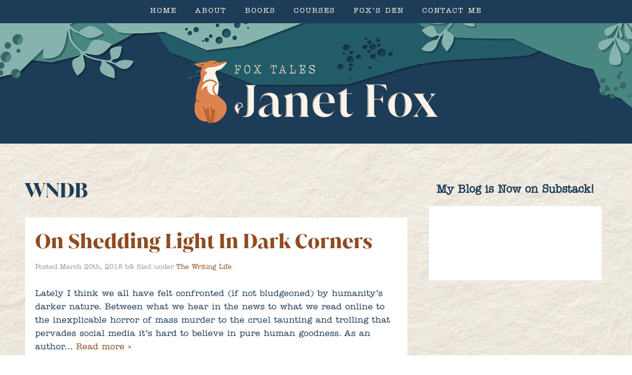

--- FILE ---
content_type: text/html; charset=UTF-8
request_url: https://janetsfox.com/tag/wndb/
body_size: 13120
content:
<!doctype html>

<!--[if lt IE 7]><html lang="en-US" class="no-js lt-ie9 lt-ie8 lt-ie7"> <![endif]-->
<!--[if (IE 7)&!(IEMobile)]><html lang="en-US" class="no-js lt-ie9 lt-ie8"><![endif]-->
<!--[if (IE 8)&!(IEMobile)]><html lang="en-US" class="no-js lt-ie9"><![endif]-->
<!--[if gt IE 8]><!--> <html lang="en-US" class="no-js"><!--<![endif]-->

	<head>
		<meta charset="utf-8">
<meta name="google-site-verification" content="5kYjuvc5nyOBicntxy1yFBHCO8ypZ-NKZBk6jrAjHqo" />
		<!-- Google Chrome Frame for IE -->
		<meta http-equiv="X-UA-Compatible" content="IE=edge,chrome=1">

		<title>WNDB Archives - Janet S Fox</title>

		<!-- mobile meta (hooray!) -->
		<meta name="HandheldFriendly" content="True">
		<meta name="MobileOptimized" content="320">
		<meta name="viewport" content="width=device-width, initial-scale=1.0"/>

		<!-- icons & favicons (for more: http://www.jonathantneal.com/blog/understand-the-favicon/) -->
		<link rel="apple-touch-icon" href="https://janetsfox.com/wp-content/themes/JanetSFox/library/images/apple-icon-touch.png">
		<link rel="icon" href="https://janetsfox.com/wp-content/themes/JanetSFox/favicon.png">
		<!--[if IE]>
			<link rel="shortcut icon" href="https://janetsfox.com/wp-content/themes/JanetSFox/favicon.ico">
		<![endif]-->
		<!-- or, set /favicon.ico for IE10 win -->
		<meta name="msapplication-TileColor" content="#f01d4f">
		<meta name="msapplication-TileImage" content="https://janetsfox.com/wp-content/themes/JanetSFox/library/images/win8-tile-icon.png">

		<link rel="pingback" href="https://janetsfox.com/xmlrpc.php">
		<link rel="preconnect" href="https://cdn.fonts.net">
<link href="https://cdn.fonts.net/kit/850dadb7-8e82-4ea3-ba30-73aa4d56079a/850dadb7-8e82-4ea3-ba30-73aa4d56079a.css" rel="stylesheet" />
		<script src="https://kit.fontawesome.com/b28a777bf8.js" crossorigin="anonymous"></script>
		
		<meta name='robots' content='index, follow, max-image-preview:large, max-snippet:-1, max-video-preview:-1' />

	<!-- This site is optimized with the Yoast SEO plugin v26.6 - https://yoast.com/wordpress/plugins/seo/ -->
	<link rel="canonical" href="https://janetsfox.com/tag/wndb/" />
	<meta property="og:locale" content="en_US" />
	<meta property="og:type" content="article" />
	<meta property="og:title" content="WNDB Archives - Janet S Fox" />
	<meta property="og:url" content="https://janetsfox.com/tag/wndb/" />
	<meta property="og:site_name" content="Janet S Fox" />
	<meta name="twitter:card" content="summary_large_image" />
	<script type="application/ld+json" class="yoast-schema-graph">{"@context":"https://schema.org","@graph":[{"@type":"CollectionPage","@id":"https://janetsfox.com/tag/wndb/","url":"https://janetsfox.com/tag/wndb/","name":"WNDB Archives - Janet S Fox","isPartOf":{"@id":"https://janetsfox.com/#website"},"breadcrumb":{"@id":"https://janetsfox.com/tag/wndb/#breadcrumb"},"inLanguage":"en-US"},{"@type":"BreadcrumbList","@id":"https://janetsfox.com/tag/wndb/#breadcrumb","itemListElement":[{"@type":"ListItem","position":1,"name":"Home","item":"https://janetsfox.com/"},{"@type":"ListItem","position":2,"name":"WNDB"}]},{"@type":"WebSite","@id":"https://janetsfox.com/#website","url":"https://janetsfox.com/","name":"Janet S Fox","description":"Author for young readers","publisher":{"@id":"https://janetsfox.com/#organization"},"potentialAction":[{"@type":"SearchAction","target":{"@type":"EntryPoint","urlTemplate":"https://janetsfox.com/?s={search_term_string}"},"query-input":{"@type":"PropertyValueSpecification","valueRequired":true,"valueName":"search_term_string"}}],"inLanguage":"en-US"},{"@type":"Organization","@id":"https://janetsfox.com/#organization","name":"Janet S Fox","url":"https://janetsfox.com/","logo":{"@type":"ImageObject","inLanguage":"en-US","@id":"https://janetsfox.com/#/schema/logo/image/","url":"https://janetsfox.com/wp-content/uploads/2024/01/janetfox.png","contentUrl":"https://janetsfox.com/wp-content/uploads/2024/01/janetfox.png","width":494,"height":153,"caption":"Janet S Fox"},"image":{"@id":"https://janetsfox.com/#/schema/logo/image/"},"sameAs":["https://www.facebook.com/AuthorJanetFox/","https://www.instagram.com/janetsfox/","https://www.pinterest.com/janetsfox/","https://janetfox.substack.com/","https://bsky.app/profile/janetsfox.bsky.social"]}]}</script>
	<!-- / Yoast SEO plugin. -->


<script type='application/javascript'  id='pys-version-script'>console.log('PixelYourSite Free version 11.1.5.1');</script>
<link rel="alternate" type="application/rss+xml" title="Janet S Fox &raquo; Feed" href="https://janetsfox.com/feed/" />
<link rel="alternate" type="application/rss+xml" title="Janet S Fox &raquo; Comments Feed" href="https://janetsfox.com/comments/feed/" />
<link rel="alternate" type="application/rss+xml" title="Janet S Fox &raquo; WNDB Tag Feed" href="https://janetsfox.com/tag/wndb/feed/" />
<style id='wp-img-auto-sizes-contain-inline-css' type='text/css'>
img:is([sizes=auto i],[sizes^="auto," i]){contain-intrinsic-size:3000px 1500px}
/*# sourceURL=wp-img-auto-sizes-contain-inline-css */
</style>
<style id='wp-emoji-styles-inline-css' type='text/css'>

	img.wp-smiley, img.emoji {
		display: inline !important;
		border: none !important;
		box-shadow: none !important;
		height: 1em !important;
		width: 1em !important;
		margin: 0 0.07em !important;
		vertical-align: -0.1em !important;
		background: none !important;
		padding: 0 !important;
	}
/*# sourceURL=wp-emoji-styles-inline-css */
</style>
<style id='wp-block-library-inline-css' type='text/css'>
:root{--wp-block-synced-color:#7a00df;--wp-block-synced-color--rgb:122,0,223;--wp-bound-block-color:var(--wp-block-synced-color);--wp-editor-canvas-background:#ddd;--wp-admin-theme-color:#007cba;--wp-admin-theme-color--rgb:0,124,186;--wp-admin-theme-color-darker-10:#006ba1;--wp-admin-theme-color-darker-10--rgb:0,107,160.5;--wp-admin-theme-color-darker-20:#005a87;--wp-admin-theme-color-darker-20--rgb:0,90,135;--wp-admin-border-width-focus:2px}@media (min-resolution:192dpi){:root{--wp-admin-border-width-focus:1.5px}}.wp-element-button{cursor:pointer}:root .has-very-light-gray-background-color{background-color:#eee}:root .has-very-dark-gray-background-color{background-color:#313131}:root .has-very-light-gray-color{color:#eee}:root .has-very-dark-gray-color{color:#313131}:root .has-vivid-green-cyan-to-vivid-cyan-blue-gradient-background{background:linear-gradient(135deg,#00d084,#0693e3)}:root .has-purple-crush-gradient-background{background:linear-gradient(135deg,#34e2e4,#4721fb 50%,#ab1dfe)}:root .has-hazy-dawn-gradient-background{background:linear-gradient(135deg,#faaca8,#dad0ec)}:root .has-subdued-olive-gradient-background{background:linear-gradient(135deg,#fafae1,#67a671)}:root .has-atomic-cream-gradient-background{background:linear-gradient(135deg,#fdd79a,#004a59)}:root .has-nightshade-gradient-background{background:linear-gradient(135deg,#330968,#31cdcf)}:root .has-midnight-gradient-background{background:linear-gradient(135deg,#020381,#2874fc)}:root{--wp--preset--font-size--normal:16px;--wp--preset--font-size--huge:42px}.has-regular-font-size{font-size:1em}.has-larger-font-size{font-size:2.625em}.has-normal-font-size{font-size:var(--wp--preset--font-size--normal)}.has-huge-font-size{font-size:var(--wp--preset--font-size--huge)}.has-text-align-center{text-align:center}.has-text-align-left{text-align:left}.has-text-align-right{text-align:right}.has-fit-text{white-space:nowrap!important}#end-resizable-editor-section{display:none}.aligncenter{clear:both}.items-justified-left{justify-content:flex-start}.items-justified-center{justify-content:center}.items-justified-right{justify-content:flex-end}.items-justified-space-between{justify-content:space-between}.screen-reader-text{border:0;clip-path:inset(50%);height:1px;margin:-1px;overflow:hidden;padding:0;position:absolute;width:1px;word-wrap:normal!important}.screen-reader-text:focus{background-color:#ddd;clip-path:none;color:#444;display:block;font-size:1em;height:auto;left:5px;line-height:normal;padding:15px 23px 14px;text-decoration:none;top:5px;width:auto;z-index:100000}html :where(.has-border-color){border-style:solid}html :where([style*=border-top-color]){border-top-style:solid}html :where([style*=border-right-color]){border-right-style:solid}html :where([style*=border-bottom-color]){border-bottom-style:solid}html :where([style*=border-left-color]){border-left-style:solid}html :where([style*=border-width]){border-style:solid}html :where([style*=border-top-width]){border-top-style:solid}html :where([style*=border-right-width]){border-right-style:solid}html :where([style*=border-bottom-width]){border-bottom-style:solid}html :where([style*=border-left-width]){border-left-style:solid}html :where(img[class*=wp-image-]){height:auto;max-width:100%}:where(figure){margin:0 0 1em}html :where(.is-position-sticky){--wp-admin--admin-bar--position-offset:var(--wp-admin--admin-bar--height,0px)}@media screen and (max-width:600px){html :where(.is-position-sticky){--wp-admin--admin-bar--position-offset:0px}}

/*# sourceURL=wp-block-library-inline-css */
</style><style id='global-styles-inline-css' type='text/css'>
:root{--wp--preset--aspect-ratio--square: 1;--wp--preset--aspect-ratio--4-3: 4/3;--wp--preset--aspect-ratio--3-4: 3/4;--wp--preset--aspect-ratio--3-2: 3/2;--wp--preset--aspect-ratio--2-3: 2/3;--wp--preset--aspect-ratio--16-9: 16/9;--wp--preset--aspect-ratio--9-16: 9/16;--wp--preset--color--black: #000000;--wp--preset--color--cyan-bluish-gray: #abb8c3;--wp--preset--color--white: #ffffff;--wp--preset--color--pale-pink: #f78da7;--wp--preset--color--vivid-red: #cf2e2e;--wp--preset--color--luminous-vivid-orange: #ff6900;--wp--preset--color--luminous-vivid-amber: #fcb900;--wp--preset--color--light-green-cyan: #7bdcb5;--wp--preset--color--vivid-green-cyan: #00d084;--wp--preset--color--pale-cyan-blue: #8ed1fc;--wp--preset--color--vivid-cyan-blue: #0693e3;--wp--preset--color--vivid-purple: #9b51e0;--wp--preset--gradient--vivid-cyan-blue-to-vivid-purple: linear-gradient(135deg,rgb(6,147,227) 0%,rgb(155,81,224) 100%);--wp--preset--gradient--light-green-cyan-to-vivid-green-cyan: linear-gradient(135deg,rgb(122,220,180) 0%,rgb(0,208,130) 100%);--wp--preset--gradient--luminous-vivid-amber-to-luminous-vivid-orange: linear-gradient(135deg,rgb(252,185,0) 0%,rgb(255,105,0) 100%);--wp--preset--gradient--luminous-vivid-orange-to-vivid-red: linear-gradient(135deg,rgb(255,105,0) 0%,rgb(207,46,46) 100%);--wp--preset--gradient--very-light-gray-to-cyan-bluish-gray: linear-gradient(135deg,rgb(238,238,238) 0%,rgb(169,184,195) 100%);--wp--preset--gradient--cool-to-warm-spectrum: linear-gradient(135deg,rgb(74,234,220) 0%,rgb(151,120,209) 20%,rgb(207,42,186) 40%,rgb(238,44,130) 60%,rgb(251,105,98) 80%,rgb(254,248,76) 100%);--wp--preset--gradient--blush-light-purple: linear-gradient(135deg,rgb(255,206,236) 0%,rgb(152,150,240) 100%);--wp--preset--gradient--blush-bordeaux: linear-gradient(135deg,rgb(254,205,165) 0%,rgb(254,45,45) 50%,rgb(107,0,62) 100%);--wp--preset--gradient--luminous-dusk: linear-gradient(135deg,rgb(255,203,112) 0%,rgb(199,81,192) 50%,rgb(65,88,208) 100%);--wp--preset--gradient--pale-ocean: linear-gradient(135deg,rgb(255,245,203) 0%,rgb(182,227,212) 50%,rgb(51,167,181) 100%);--wp--preset--gradient--electric-grass: linear-gradient(135deg,rgb(202,248,128) 0%,rgb(113,206,126) 100%);--wp--preset--gradient--midnight: linear-gradient(135deg,rgb(2,3,129) 0%,rgb(40,116,252) 100%);--wp--preset--font-size--small: 13px;--wp--preset--font-size--medium: 20px;--wp--preset--font-size--large: 36px;--wp--preset--font-size--x-large: 42px;--wp--preset--spacing--20: 0.44rem;--wp--preset--spacing--30: 0.67rem;--wp--preset--spacing--40: 1rem;--wp--preset--spacing--50: 1.5rem;--wp--preset--spacing--60: 2.25rem;--wp--preset--spacing--70: 3.38rem;--wp--preset--spacing--80: 5.06rem;--wp--preset--shadow--natural: 6px 6px 9px rgba(0, 0, 0, 0.2);--wp--preset--shadow--deep: 12px 12px 50px rgba(0, 0, 0, 0.4);--wp--preset--shadow--sharp: 6px 6px 0px rgba(0, 0, 0, 0.2);--wp--preset--shadow--outlined: 6px 6px 0px -3px rgb(255, 255, 255), 6px 6px rgb(0, 0, 0);--wp--preset--shadow--crisp: 6px 6px 0px rgb(0, 0, 0);}:where(.is-layout-flex){gap: 0.5em;}:where(.is-layout-grid){gap: 0.5em;}body .is-layout-flex{display: flex;}.is-layout-flex{flex-wrap: wrap;align-items: center;}.is-layout-flex > :is(*, div){margin: 0;}body .is-layout-grid{display: grid;}.is-layout-grid > :is(*, div){margin: 0;}:where(.wp-block-columns.is-layout-flex){gap: 2em;}:where(.wp-block-columns.is-layout-grid){gap: 2em;}:where(.wp-block-post-template.is-layout-flex){gap: 1.25em;}:where(.wp-block-post-template.is-layout-grid){gap: 1.25em;}.has-black-color{color: var(--wp--preset--color--black) !important;}.has-cyan-bluish-gray-color{color: var(--wp--preset--color--cyan-bluish-gray) !important;}.has-white-color{color: var(--wp--preset--color--white) !important;}.has-pale-pink-color{color: var(--wp--preset--color--pale-pink) !important;}.has-vivid-red-color{color: var(--wp--preset--color--vivid-red) !important;}.has-luminous-vivid-orange-color{color: var(--wp--preset--color--luminous-vivid-orange) !important;}.has-luminous-vivid-amber-color{color: var(--wp--preset--color--luminous-vivid-amber) !important;}.has-light-green-cyan-color{color: var(--wp--preset--color--light-green-cyan) !important;}.has-vivid-green-cyan-color{color: var(--wp--preset--color--vivid-green-cyan) !important;}.has-pale-cyan-blue-color{color: var(--wp--preset--color--pale-cyan-blue) !important;}.has-vivid-cyan-blue-color{color: var(--wp--preset--color--vivid-cyan-blue) !important;}.has-vivid-purple-color{color: var(--wp--preset--color--vivid-purple) !important;}.has-black-background-color{background-color: var(--wp--preset--color--black) !important;}.has-cyan-bluish-gray-background-color{background-color: var(--wp--preset--color--cyan-bluish-gray) !important;}.has-white-background-color{background-color: var(--wp--preset--color--white) !important;}.has-pale-pink-background-color{background-color: var(--wp--preset--color--pale-pink) !important;}.has-vivid-red-background-color{background-color: var(--wp--preset--color--vivid-red) !important;}.has-luminous-vivid-orange-background-color{background-color: var(--wp--preset--color--luminous-vivid-orange) !important;}.has-luminous-vivid-amber-background-color{background-color: var(--wp--preset--color--luminous-vivid-amber) !important;}.has-light-green-cyan-background-color{background-color: var(--wp--preset--color--light-green-cyan) !important;}.has-vivid-green-cyan-background-color{background-color: var(--wp--preset--color--vivid-green-cyan) !important;}.has-pale-cyan-blue-background-color{background-color: var(--wp--preset--color--pale-cyan-blue) !important;}.has-vivid-cyan-blue-background-color{background-color: var(--wp--preset--color--vivid-cyan-blue) !important;}.has-vivid-purple-background-color{background-color: var(--wp--preset--color--vivid-purple) !important;}.has-black-border-color{border-color: var(--wp--preset--color--black) !important;}.has-cyan-bluish-gray-border-color{border-color: var(--wp--preset--color--cyan-bluish-gray) !important;}.has-white-border-color{border-color: var(--wp--preset--color--white) !important;}.has-pale-pink-border-color{border-color: var(--wp--preset--color--pale-pink) !important;}.has-vivid-red-border-color{border-color: var(--wp--preset--color--vivid-red) !important;}.has-luminous-vivid-orange-border-color{border-color: var(--wp--preset--color--luminous-vivid-orange) !important;}.has-luminous-vivid-amber-border-color{border-color: var(--wp--preset--color--luminous-vivid-amber) !important;}.has-light-green-cyan-border-color{border-color: var(--wp--preset--color--light-green-cyan) !important;}.has-vivid-green-cyan-border-color{border-color: var(--wp--preset--color--vivid-green-cyan) !important;}.has-pale-cyan-blue-border-color{border-color: var(--wp--preset--color--pale-cyan-blue) !important;}.has-vivid-cyan-blue-border-color{border-color: var(--wp--preset--color--vivid-cyan-blue) !important;}.has-vivid-purple-border-color{border-color: var(--wp--preset--color--vivid-purple) !important;}.has-vivid-cyan-blue-to-vivid-purple-gradient-background{background: var(--wp--preset--gradient--vivid-cyan-blue-to-vivid-purple) !important;}.has-light-green-cyan-to-vivid-green-cyan-gradient-background{background: var(--wp--preset--gradient--light-green-cyan-to-vivid-green-cyan) !important;}.has-luminous-vivid-amber-to-luminous-vivid-orange-gradient-background{background: var(--wp--preset--gradient--luminous-vivid-amber-to-luminous-vivid-orange) !important;}.has-luminous-vivid-orange-to-vivid-red-gradient-background{background: var(--wp--preset--gradient--luminous-vivid-orange-to-vivid-red) !important;}.has-very-light-gray-to-cyan-bluish-gray-gradient-background{background: var(--wp--preset--gradient--very-light-gray-to-cyan-bluish-gray) !important;}.has-cool-to-warm-spectrum-gradient-background{background: var(--wp--preset--gradient--cool-to-warm-spectrum) !important;}.has-blush-light-purple-gradient-background{background: var(--wp--preset--gradient--blush-light-purple) !important;}.has-blush-bordeaux-gradient-background{background: var(--wp--preset--gradient--blush-bordeaux) !important;}.has-luminous-dusk-gradient-background{background: var(--wp--preset--gradient--luminous-dusk) !important;}.has-pale-ocean-gradient-background{background: var(--wp--preset--gradient--pale-ocean) !important;}.has-electric-grass-gradient-background{background: var(--wp--preset--gradient--electric-grass) !important;}.has-midnight-gradient-background{background: var(--wp--preset--gradient--midnight) !important;}.has-small-font-size{font-size: var(--wp--preset--font-size--small) !important;}.has-medium-font-size{font-size: var(--wp--preset--font-size--medium) !important;}.has-large-font-size{font-size: var(--wp--preset--font-size--large) !important;}.has-x-large-font-size{font-size: var(--wp--preset--font-size--x-large) !important;}
/*# sourceURL=global-styles-inline-css */
</style>

<style id='classic-theme-styles-inline-css' type='text/css'>
/*! This file is auto-generated */
.wp-block-button__link{color:#fff;background-color:#32373c;border-radius:9999px;box-shadow:none;text-decoration:none;padding:calc(.667em + 2px) calc(1.333em + 2px);font-size:1.125em}.wp-block-file__button{background:#32373c;color:#fff;text-decoration:none}
/*# sourceURL=/wp-includes/css/classic-themes.min.css */
</style>
<link rel='stylesheet' id='foobox-min-css' href='https://janetsfox.com/wp-content/plugins/foobox-image-lightbox-premium/pro/css/foobox.min.css' type='text/css' media='all' />
<link rel='stylesheet' id='new-royalslider-core-css-css' href='https://janetsfox.com/wp-content/plugins/new-royalslider/lib/royalslider/royalslider.css' type='text/css' media='all' />
<link rel='stylesheet' id='rsDefault-css-css' href='https://janetsfox.com/wp-content/plugins/new-royalslider/lib/royalslider/skins/default/rs-default.css' type='text/css' media='all' />
<link rel='stylesheet' id='forget-about-shortcode-buttons-css' href='https://janetsfox.com/wp-content/plugins/forget-about-shortcode-buttons/public/css/button-styles.css' type='text/css' media='all' />
<link rel='stylesheet' id='shiftnav-css' href='https://janetsfox.com/wp-content/plugins/shiftnav-pro/pro/assets/css/shiftnav.min.css' type='text/css' media='all' />
<link rel='stylesheet' id='foobox-fotomoto-css' href='https://janetsfox.com/wp-content/plugins/foobox-image-lightbox-premium/pro/css/foobox-fotomoto.css' type='text/css' media='all' />
<link rel='stylesheet' id='shiftnav-font-awesome-css' href='https://janetsfox.com/wp-content/plugins/shiftnav-pro/assets/css/fontawesome/css/font-awesome.min.css' type='text/css' media='all' />
<link rel='stylesheet' id='shiftnav-standard-dark-css' href='https://janetsfox.com/wp-content/plugins/shiftnav-pro/assets/css/skins/standard-dark.css' type='text/css' media='all' />
<link rel='stylesheet' id='bones-stylesheet-css' href='https://janetsfox.com/wp-content/themes/JanetSFox/library/css/style.css' type='text/css' media='all' />
<script type="text/javascript" src="https://janetsfox.com/wp-includes/js/jquery/jquery.min.js" id="jquery-core-js"></script>
<script type="text/javascript" src="https://janetsfox.com/wp-includes/js/jquery/jquery-migrate.min.js" id="jquery-migrate-js"></script>
<script type="text/javascript" src="https://janetsfox.com/wp-content/plugins/pixelyoursite/dist/scripts/jquery.bind-first-0.2.3.min.js" id="jquery-bind-first-js"></script>
<script type="text/javascript" src="https://janetsfox.com/wp-content/plugins/pixelyoursite/dist/scripts/js.cookie-2.1.3.min.js" id="js-cookie-pys-js"></script>
<script type="text/javascript" src="https://janetsfox.com/wp-content/plugins/pixelyoursite/dist/scripts/tld.min.js" id="js-tld-js"></script>
<script type="text/javascript" id="pys-js-extra">
/* <![CDATA[ */
var pysOptions = {"staticEvents":[],"dynamicEvents":[],"triggerEvents":[],"triggerEventTypes":[],"debug":"","siteUrl":"https://janetsfox.com","ajaxUrl":"https://janetsfox.com/wp-admin/admin-ajax.php","ajax_event":"65c0ce7680","enable_remove_download_url_param":"1","cookie_duration":"7","last_visit_duration":"60","enable_success_send_form":"","ajaxForServerEvent":"1","ajaxForServerStaticEvent":"1","useSendBeacon":"1","send_external_id":"1","external_id_expire":"180","track_cookie_for_subdomains":"1","google_consent_mode":"1","gdpr":{"ajax_enabled":false,"all_disabled_by_api":false,"facebook_disabled_by_api":false,"analytics_disabled_by_api":false,"google_ads_disabled_by_api":false,"pinterest_disabled_by_api":false,"bing_disabled_by_api":false,"reddit_disabled_by_api":false,"externalID_disabled_by_api":false,"facebook_prior_consent_enabled":true,"analytics_prior_consent_enabled":true,"google_ads_prior_consent_enabled":null,"pinterest_prior_consent_enabled":true,"bing_prior_consent_enabled":true,"cookiebot_integration_enabled":false,"cookiebot_facebook_consent_category":"marketing","cookiebot_analytics_consent_category":"statistics","cookiebot_tiktok_consent_category":"marketing","cookiebot_google_ads_consent_category":"marketing","cookiebot_pinterest_consent_category":"marketing","cookiebot_bing_consent_category":"marketing","consent_magic_integration_enabled":false,"real_cookie_banner_integration_enabled":false,"cookie_notice_integration_enabled":false,"cookie_law_info_integration_enabled":false,"analytics_storage":{"enabled":true,"value":"granted","filter":false},"ad_storage":{"enabled":true,"value":"granted","filter":false},"ad_user_data":{"enabled":true,"value":"granted","filter":false},"ad_personalization":{"enabled":true,"value":"granted","filter":false}},"cookie":{"disabled_all_cookie":false,"disabled_start_session_cookie":false,"disabled_advanced_form_data_cookie":false,"disabled_landing_page_cookie":false,"disabled_first_visit_cookie":false,"disabled_trafficsource_cookie":false,"disabled_utmTerms_cookie":false,"disabled_utmId_cookie":false},"tracking_analytics":{"TrafficSource":"direct","TrafficLanding":"undefined","TrafficUtms":[],"TrafficUtmsId":[]},"GATags":{"ga_datalayer_type":"default","ga_datalayer_name":"dataLayerPYS"},"woo":{"enabled":false},"edd":{"enabled":false},"cache_bypass":"1768820271"};
//# sourceURL=pys-js-extra
/* ]]> */
</script>
<script type="text/javascript" src="https://janetsfox.com/wp-content/plugins/pixelyoursite/dist/scripts/public.js" id="pys-js"></script>
<script type="text/javascript" id="foobox-min-js-before">
/* <![CDATA[ */
/* Run FooBox (v2.7.35) */
var FOOBOX = window.FOOBOX = {
	ready: false,
	disableOthers: false,
	customOptions: {  },
	o: {style: "fbx-metro", wordpress: { enabled: true }, rel: 'foobox', pan: { enabled: true, showOverview: true, position: "fbx-top-right" }, deeplinking : { enabled: true, prefix: "foobox" }, hideScrollbars:false, closeOnOverlayClick:false, showCount:false, images: {  showCaptions:false }, excludes:'.fbx-link,.nofoobox,.nolightbox,a[href*="pinterest.com/pin/create/button/"]', affiliate : { enabled: false }, slideshow: { enabled:false }, social: {"enabled":false}},
	selectors: [
		".foobox, [target=\"foobox\"]", ".post", "body"
	],
	pre: function( $ ){
		// Custom JavaScript (Pre)
		
	},
	post: function( $ ){
		// Custom JavaScript (Post)
		

				/* FooBox Fotomoto code */
				if (!FOOBOX.fotomoto){
					FOOBOX.fotomoto = {
						beforeLoad: function(e){
							e.fb.modal.find('.FotomotoToolbarClass').remove();
						},
						afterLoad: function(e){
							var item = e.fb.item,
								container = e.fb.modal.find('.fbx-item-current');
							if (window.FOOBOX_FOTOMOTO){
								FOOBOX_FOTOMOTO.show(item, container);
							}
						},
						init: function(){
							jQuery('.fbx-instance').off('foobox.beforeLoad', FOOBOX.fotomoto.beforeLoad)
								.on('foobox.beforeLoad', FOOBOX.fotomoto.beforeLoad);

							jQuery('.fbx-instance').off('foobox.afterLoad', FOOBOX.fotomoto.afterLoad)
								.on('foobox.afterLoad', FOOBOX.fotomoto.afterLoad);
						}
					}
				}
				FOOBOX.fotomoto.init();
			
		// Custom Captions Code
		
	},
	custom: function( $ ){
		// Custom Extra JS
		
	}
};
//# sourceURL=foobox-min-js-before
/* ]]> */
</script>
<script type="text/javascript" src="https://janetsfox.com/wp-content/plugins/foobox-image-lightbox-premium/pro/js/foobox.min.js" id="foobox-min-js"></script>
<script type="text/javascript" src="https://janetsfox.com/wp-content/plugins/foobox-image-lightbox-premium/pro/js/foobox-fotomoto.js" id="foobox-fotomoto-js"></script>
<script type="text/javascript" src="https://janetsfox.com/wp-content/themes/JanetSFox/library/js/libs/modernizr.custom.min.js" id="bones-modernizr-js"></script>
<link rel="https://api.w.org/" href="https://janetsfox.com/wp-json/" /><link rel="alternate" title="JSON" type="application/json" href="https://janetsfox.com/wp-json/wp/v2/tags/200" /><meta name="facebook-domain-verification" content="b8gw1e3ai6655raf50ywwsqfug5qim" />
<!-- Deadline Funnel --><script type="text/javascript" data-cfasync="false">function SendUrlToDeadlineFunnel(e){var r,t,c,a,h,n,o,A,i = "ABCDEFGHIJKLMNOPQRSTUVWXYZabcdefghijklmnopqrstuvwxyz0123456789+/=",d=0,l=0,s="",u=[];if(!e)return e;do r=e.charCodeAt(d++),t=e.charCodeAt(d++),c=e.charCodeAt(d++),A=r<<16|t<<8|c,a=A>>18&63,h=A>>12&63,n=A>>6&63,o=63&A,u[l++]=i.charAt(a)+i.charAt(h)+i.charAt(n)+i.charAt(o);while(d<e.length);s=u.join("");var C=e.length%3;var decoded = (C?s.slice(0,C-3):s)+"===".slice(C||3);decoded = decoded.replace("+", "-");decoded = decoded.replace("/", "_");return decoded;} var dfUrl = SendUrlToDeadlineFunnel(location.href); var dfParentUrlValue;try {dfParentUrlValue = window.parent.location.href;} catch(err) {if(err.name === "SecurityError") {dfParentUrlValue = document.referrer;}}var dfParentUrl = (parent !== window) ? ("/" + SendUrlToDeadlineFunnel(dfParentUrlValue)) : "";(function() {var s = document.createElement("script");s.type = "text/javascript";s.async = true;s.setAttribute("data-scriptid", "dfunifiedcode");s.src ="https://a.deadlinefunnel.com/unified/reactunified.bundle.js?userIdHash=eyJpdiI6IjVZVm5aMGJBMytiak52cXJDNEVocUE9PSIsInZhbHVlIjoiWVFKcUVRRXk1dS9JRWNsUk9ucGpvdz09IiwibWFjIjoiYjhmMWM2YmI2ZTM4OGRlNjQyZTNlODJhODIwNWI0MjQ5ZTc2MTI1YTYyNzcwZDQxYmQzNDU4ODc1OThmOTUxNyJ9&pageFromUrl="+dfUrl+"&parentPageFromUrl="+dfParentUrl;var s2 = document.getElementsByTagName("script")[0];s2.parentNode.insertBefore(s, s2);})();</script><!-- End Deadline Funnel -->
<meta name="facebook-domain-verification" content="b8gw1e3ai6655raf50ywwsqfug5qim" />
	<!-- ShiftNav CSS
	================================================================ -->
	<style type="text/css" id="shiftnav-dynamic-css">

	@media only screen and (min-width:767px){ #shiftnav-toggle-main, .shiftnav-toggle-mobile{ display:none; } .shiftnav-wrap { padding-top:0 !important; } }
	@media only screen and (max-width:766px){ .nav{ display:none !important; } }

/** ShiftNav Custom Menu Styles (Customizer) **/
/* togglebar */
#shiftnav-toggle-main { background:#1d3c57; color:#faf3e8; font-size:18px !important; }
/* shiftnav-main */
.shiftnav.shiftnav-shiftnav-main { background:#1d3c57; color:#faf3e8; }
.shiftnav.shiftnav-shiftnav-main ul.shiftnav-menu li.menu-item > .shiftnav-target { background:#1d3c57; font-size:20px; text-shadow:none; }
.shiftnav.shiftnav-shiftnav-main ul.shiftnav-menu li.menu-item.shiftnav-active > .shiftnav-target, .shiftnav.shiftnav-shiftnav-main ul.shiftnav-menu li.menu-item.shiftnav-in-transition > .shiftnav-target, .shiftnav.shiftnav-shiftnav-main ul.shiftnav-menu.shiftnav-active-on-hover li.menu-item > .shiftnav-target:hover, .shiftnav.shiftnav-shiftnav-main ul.shiftnav-menu.shiftnav-active-highlight li.menu-item > .shiftnav-target:active { background:#41817e; }
.shiftnav.shiftnav-shiftnav-main ul.shiftnav-menu li.menu-item.current-menu-item > .shiftnav-target, .shiftnav.shiftnav-shiftnav-main ul.shiftnav-menu li.menu-item ul.sub-menu .current-menu-item > .shiftnav-target, .shiftnav.shiftnav-shiftnav-main ul.shiftnav-menu > li.shiftnav-sub-accordion.current-menu-ancestor > .shiftnav-target, .shiftnav.shiftnav-shiftnav-main ul.shiftnav-menu > li.shiftnav-sub-shift.current-menu-ancestor > .shiftnav-target { background:#225c69; }
.shiftnav.shiftnav-shiftnav-main ul.shiftnav-menu li.menu-item > .shiftnav-target, .shiftnav.shiftnav-shiftnav-main ul.shiftnav-menu li.menu-item > .shiftnav-submenu-activation { border:none; }
.shiftnav.shiftnav-shiftnav-main ul.shiftnav-menu ul.sub-menu li.menu-item > .shiftnav-target { font-size:17px; }

/* Status: Loaded from Transient */

	</style>
	<!-- end ShiftNav CSS -->

	
<!-- Meta Pixel Code -->
<script type='text/javascript'>
!function(f,b,e,v,n,t,s){if(f.fbq)return;n=f.fbq=function(){n.callMethod?
n.callMethod.apply(n,arguments):n.queue.push(arguments)};if(!f._fbq)f._fbq=n;
n.push=n;n.loaded=!0;n.version='2.0';n.queue=[];t=b.createElement(e);t.async=!0;
t.src=v;s=b.getElementsByTagName(e)[0];s.parentNode.insertBefore(t,s)}(window,
document,'script','https://connect.facebook.net/en_US/fbevents.js');
</script>
<!-- End Meta Pixel Code -->
<script type='text/javascript'>var url = window.location.origin + '?ob=open-bridge';
            fbq('set', 'openbridge', '836332080311295', url);
fbq('init', '836332080311295', {}, {
    "agent": "wordpress-6.9-4.1.5"
})</script><script type='text/javascript'>
    fbq('track', 'PageView', []);
  </script><script type='application/javascript' id='pys-config-warning-script'>console.warn('PixelYourSite: no pixel configured.');</script>
<style type="text/css">

</style>		<style type="text/css" id="wp-custom-css">
			.rsDefault, .rsDefault .rsOverflow, .rsDefault .rsSlide, .rsDefault .rsVideoFrameHolder, .rsDefault .rsThumbs {
    background: transparent!important;
}
.rsContent {
    font-weight: normal;
    font-size: 25px;
    line-height: 35px;
    color: #FAF3E8;
    text-align: Center;
}
.rsContent .attribution {
    font-weight: normal;
    font-size: 17px;
    margin-top: 14px;
}
.rsDefault .rsBullets {background:transparent}
.rsOverflow {margin-bottom:20px}

.slide-title {
	font-size: 15px;
    text-transform: uppercase;
    letter-spacing: 2px;
	margin-top:5px
}
#content .fasc-button {
	background-color: #87b3ae!important;
}
#content .fasc-button:hover {
	background-color: #1d3c57!important;
}
.cream.narrow {max-width: 800px;
    width: 100%;
    margin: 0 auto;}
.cream.narrow a {color:#FAF3E8; border-bottom:1px dotted #FAF3E8}
.cream.narrow a:hover {border-bottom:1px solid #FAF3E8}
.supascribe-feed-widget {
	background-color: transparent!important;color:#FAF3E8!important}
.supascribe-feed-widget .sfw-title {
    color: #FAF3E8!important;
}		</style>
		
	</head>

	<body class="archive tag tag-wndb tag-200 wp-theme-JanetSFox">
								<nav role="navigation">
						<ul id="menu-primary" class="nav top-nav clearfix"><li id="menu-item-5939" class="menu-item menu-item-type-post_type menu-item-object-page menu-item-home menu-item-5939"><a href="https://janetsfox.com/" data-wpel-link="internal">Home</a></li>
<li id="menu-item-2854" class="menu-item menu-item-type-post_type menu-item-object-page menu-item-2854"><a href="https://janetsfox.com/about-me/" data-wpel-link="internal">About</a></li>
<li id="menu-item-2855" class="menu-item menu-item-type-post_type menu-item-object-page menu-item-has-children menu-item-2855"><a href="https://janetsfox.com/books/" data-wpel-link="internal">Books</a>
<ul class="sub-menu">
	<li id="menu-item-6810" class="menu-item menu-item-type-post_type menu-item-object-page menu-item-6810"><a href="https://janetsfox.com/books/the-real-rosalind-the-truth-about-rosalind-franklins-dna-discovery-and-how-it-was-erased/" data-wpel-link="internal">The Real Rosalind</a></li>
	<li id="menu-item-5582" class="menu-item menu-item-type-post_type menu-item-object-page menu-item-5582"><a href="https://janetsfox.com/books/wintergarden/" data-wpel-link="internal">Wintergarden: Picture Book</a></li>
	<li id="menu-item-2865" class="menu-item menu-item-type-post_type menu-item-object-page menu-item-2865"><a href="https://janetsfox.com/books/volcano-dreams/" data-wpel-link="internal">Volcano Dreams: A Story of Yellowstone: Picture Book</a></li>
	<li id="menu-item-6460" class="menu-item menu-item-type-post_type menu-item-object-page menu-item-6460"><a href="https://janetsfox.com/books/mystery-of-mystic-mountain/" data-wpel-link="internal">The Mystery of Mystic Mountain: Middle Grade Novel</a></li>
	<li id="menu-item-6461" class="menu-item menu-item-type-post_type menu-item-object-page menu-item-6461"><a href="https://janetsfox.com/books/the-haunted-states-of-america/" data-wpel-link="internal">The Haunted States of America: Middle Grade Stories</a></li>
	<li id="menu-item-3693" class="menu-item menu-item-type-post_type menu-item-object-page menu-item-3693"><a href="https://janetsfox.com/books/carry-me-home/" data-wpel-link="internal">Carry Me Home: Contemporary Middle Grade Novel</a></li>
	<li id="menu-item-2864" class="menu-item menu-item-type-post_type menu-item-object-page menu-item-2864"><a href="https://janetsfox.com/books/artifact-hunters/" data-wpel-link="internal">The Artifact Hunters: Middle Grade Historical Fantasy</a></li>
	<li id="menu-item-2866" class="menu-item menu-item-type-post_type menu-item-object-page menu-item-2866"><a href="https://janetsfox.com/books/charmed-children-rookskill-castle/" data-wpel-link="internal">The Charmed Children of Rookskill Castle: Middle Grade Historical Fantasy</a></li>
	<li id="menu-item-3022" class="menu-item menu-item-type-post_type menu-item-object-page menu-item-3022"><a href="https://janetsfox.com/books/get-organized-without-losing-it/" data-wpel-link="internal">Get Organized Without Losing It: Middle Grade Non-fiction</a></li>
	<li id="menu-item-3020" class="menu-item menu-item-type-post_type menu-item-object-page menu-item-3020"><a href="https://janetsfox.com/books/ark/" data-wpel-link="internal">Ark: YA Sci-fi</a></li>
	<li id="menu-item-2867" class="menu-item menu-item-type-post_type menu-item-object-page menu-item-2867"><a href="https://janetsfox.com/books/sirens/" data-wpel-link="internal">Sirens: YA Historical Fiction</a></li>
	<li id="menu-item-2868" class="menu-item menu-item-type-post_type menu-item-object-page menu-item-2868"><a href="https://janetsfox.com/books/forgiven/" data-wpel-link="internal">Forgiven: YA Historical Fiction</a></li>
	<li id="menu-item-2869" class="menu-item menu-item-type-post_type menu-item-object-page menu-item-2869"><a href="https://janetsfox.com/books/faithful/" data-wpel-link="internal">Faithful: YA Historical Fiction</a></li>
</ul>
</li>
<li id="menu-item-5940" class="menu-item menu-item-type-post_type menu-item-object-page menu-item-5940"><a href="https://janetsfox.com/courses/" data-wpel-link="internal">Courses</a></li>
<li id="menu-item-6702" class="menu-item menu-item-type-post_type menu-item-object-page menu-item-6702"><a href="https://janetsfox.com/the-foxes-den/" data-wpel-link="internal">Fox’s Den</a></li>
<li id="menu-item-2856" class="menu-item menu-item-type-post_type menu-item-object-page menu-item-2856"><a href="https://janetsfox.com/contact/" data-wpel-link="internal">Contact Me</a></li>
</ul>					</nav>

		<div id="container">

			<header class="header" role="banner">
				<div id="inner-header" class="wrap clearfix">
					<div id="logo">
						<a href="https://janetsfox.com" data-wpel-link="internal">
							<img src="https://janetsfox.com/wp-content/uploads/2025/09/Newlogo.png" alt="Fox Tales, Janet Fox, Big Picture Story Coach and Chidren's Author" />
			</a>
			</div>
					
				</div> <!-- end #inner-header -->
	
			</header> <!-- end header -->



			<div id="content" class="paper section clearfix">



				<div id="inner-content" class="wrap clearfix">



						<div id="main" class="eightcol first clearfix" role="main">



							<article id="post-3141" class="" role="article">



							
								<h1 class="archive-title h2">

									WNDB
								</h1>



							


							


							<article id="post-3141" class="post white" role="article">



								<header class="article-header">



									<h2 class="title"><a href="https://janetsfox.com/2018/03/on-shedding-light-in-dark-corners/" rel="bookmark" title="On Shedding Light In Dark Corners" data-wpel-link="internal">On Shedding Light In Dark Corners</a></h3>

									<p class="byline vcard">Posted <time class="updated" datetime="2018-03-20" pubdate>March 20th, 2018</time> b<span class="amp">&</span> filed under <a href="https://janetsfox.com/category/the-writing-life/" rel="category tag" data-wpel-link="internal">The Writing Life</a>.</p>



								</header> <!-- end article header -->



								<section class="entry-content clearfix">



									


									<p>Lately I think we all have felt confronted (if not bludgeoned) by humanity’s darker nature. Between what we hear in the news to what we read online to the inexplicable horror of mass murder to the cruel taunting and trolling that pervades social media it’s hard to believe in pure human goodness. As an author&#8230;  <a class="excerpt-read-more" href="https://janetsfox.com/2018/03/on-shedding-light-in-dark-corners/" title="ReadOn Shedding Light In Dark Corners" data-wpel-link="internal">Read more &raquo;</a></p>



								</section> <!-- end article section -->



								<footer class="article-footer">



								</footer> <!-- end article footer -->



							</article> <!-- end article -->



							


									
										
									


							


						</div> <!-- end #main -->



										<div id="sidebar1" class="sidebar fourcol last clearfix blub" role="complementary">

					
						<div id="text-2" class="widget widget_text"><h4 class="widgettitle">My Blog is Now on Substack!</h4>			<div class="textwidget"><p><iframe loading="lazy" style="border: 1px solid #EEE; background: white;" src="https://janetfox.substack.com/embed" width="100%" frameborder="0" scrolling="no"></iframe></p>
</div>
		</div>
					
				</div>


								</div> <!-- end #inner-content -->



			</div> <!-- end #content -->



			<footer class="footer" role="contentinfo">
				<div id="inner-footer" class="wrap clearfix">
					<nav role="navigation">
											</nav>
					
					<div class="social">
						<a href="https://www.facebook.com/AuthorJanetFox/" target="_blank" data-wpel-link="external" rel="external noopener noreferrer"><i class="fa-brands fa-facebook-f"></i></a>
						<a href="https://www.instagram.com/janetsfox/" target="_blank" data-wpel-link="external" rel="external noopener noreferrer"><i class="fa-brands fa-instagram"></i></a>
						<a href="https://www.pinterest.com/janetsfox/" target="_blank" data-wpel-link="external" rel="external noopener noreferrer"><i class="fa-brands fa-pinterest-p"></i></a>
						<a href="https://janetfox.substack.com/" target="_blank" data-wpel-link="external" rel="external noopener noreferrer"><i class="fa-kit fa-substack-icon"></i></a>
						<a href="https://bsky.app/profile/janetsfox.bsky.social" target="_blank" data-wpel-link="external" rel="external noopener noreferrer"><i class="fa-kit fa-bluesky-butterfly-logo-1"></i></a>
					</div>

				</div> <!-- end #inner-footer -->
			</footer> <!-- end footer -->
				<div class="subfooter">
					<p class="source-org copyright">All materials copyright &copy; 2026 Janet S Fox. All rights reserved. <span class="nowrap">Website by <a href="https://websydaisy.com" target="_blank" data-wpel-link="external" rel="external noopener noreferrer">Websy Daisy</a>.</span> </p>
				</div>

		</div> <!-- end #container -->

		<!-- all js scripts are loaded in library/bones.php -->
		<script type="speculationrules">
{"prefetch":[{"source":"document","where":{"and":[{"href_matches":"/*"},{"not":{"href_matches":["/wp-*.php","/wp-admin/*","/wp-content/uploads/*","/wp-content/*","/wp-content/plugins/*","/wp-content/themes/JanetSFox/*","/*\\?(.+)"]}},{"not":{"selector_matches":"a[rel~=\"nofollow\"]"}},{"not":{"selector_matches":".no-prefetch, .no-prefetch a"}}]},"eagerness":"conservative"}]}
</script>
        <!-- Deadline Funnel --><script type="text/javascript" data-cfasync="false">function SendUrlToDeadlineFunnel(e){var r,t,c,a,h,n,o,A,i = "ABCDEFGHIJKLMNOPQRSTUVWXYZabcdefghijklmnopqrstuvwxyz0123456789+/=",d=0,l=0,s="",u=[];if(!e)return e;do r=e.charCodeAt(d++),t=e.charCodeAt(d++),c=e.charCodeAt(d++),A=r<<16|t<<8|c,a=A>>18&63,h=A>>12&63,n=A>>6&63,o=63&A,u[l++]=i.charAt(a)+i.charAt(h)+i.charAt(n)+i.charAt(o);while(d<e.length);s=u.join("");var C=e.length%3;var decoded = (C?s.slice(0,C-3):s)+"===".slice(C||3);decoded = decoded.replace("+", "-");decoded = decoded.replace("/", "_");return decoded;} var url = SendUrlToDeadlineFunnel(location.href); var parentUrlValue;try {parentUrlValue = window.parent.location.href;} catch(err) {if(err.name === "SecurityError") {parentUrlValue = document.referrer;}}var parentUrl = (parent !== window) ? ("/" + SendUrlToDeadlineFunnel(parentUrlValue)) : "";(function() {var s = document.createElement("script");s.type = "text/javascript";s.async = true;s.setAttribute("data-scriptid", "dfunifiedcode");s.src ="https://a.deadlinefunnel.com/unified/reactunified.bundle.js?userIdHash=eyJpdiI6IjVZVm5aMGJBMytiak52cXJDNEVocUE9PSIsInZhbHVlIjoiWVFKcUVRRXk1dS9JRWNsUk9ucGpvdz09IiwibWFjIjoiYjhmMWM2YmI2ZTM4OGRlNjQyZTNlODJhODIwNWI0MjQ5ZTc2MTI1YTYyNzcwZDQxYmQzNDU4ODc1OThmOTUxNyJ9&pageFromUrl="+url+"&parentPageFromUrl="+parentUrl;var s2 = document.getElementsByTagName("script")[0];s2.parentNode.insertBefore(s, s2);})(); </script><!-- End Deadline Funnel -->
    
	<!-- ShiftNav Main Toggle -->
		<div id="shiftnav-toggle-main" class="shiftnav-toggle shiftnav-toggle-shiftnav-main shiftnav-toggle-main-align-center shiftnav-toggle-style-full_bar shiftnav-togglebar-gap-auto shiftnav-toggle-main-entire-bar shiftnav-toggle-edge-left shiftnav-toggle-icon-x" tabindex="1" data-shiftnav-target="shiftnav-main" ><div class="shiftnav-main-toggle-content shiftnav-toggle-main-block">Menu</div></div>	
	<!-- /#shiftnav-toggle-main -->

	


	<!-- ShiftNav #shiftnav-main -->
	<div class="shiftnav shiftnav-nojs shiftnav-shiftnav-main shiftnav-left-edge shiftnav-skin-standard-dark shiftnav-transition-standard" id="shiftnav-main" data-shiftnav-id="shiftnav-main">
		<div class="shiftnav-inner">

		
		<nav class="shiftnav-nav"><ul id="menu-primary-1" class="shiftnav-menu shiftnav-targets-default shiftnav-targets-text-default shiftnav-targets-icon-default shiftnav-indent-subs"><li class="menu-item menu-item-type-post_type menu-item-object-page menu-item-home menu-item-5939 shiftnav-depth-0"><a class="shiftnav-target" href="https://janetsfox.com/" data-wpel-link="internal">Home</a></li><li class="menu-item menu-item-type-post_type menu-item-object-page menu-item-2854 shiftnav-depth-0"><a class="shiftnav-target" href="https://janetsfox.com/about-me/" data-wpel-link="internal">About</a></li><li class="menu-item menu-item-type-post_type menu-item-object-page menu-item-has-children menu-item-2855 shiftnav-sub-accordion shiftnav-depth-0"><a class="shiftnav-target" href="https://janetsfox.com/books/" data-wpel-link="internal">Books</a><span tabindex="0" class="shiftnav-submenu-activation shiftnav-submenu-activation-open"><i class="fa fa-chevron-down"></i></span><span tabindex="0" class="shiftnav-submenu-activation shiftnav-submenu-activation-close"><i class="fa fa-chevron-up"></i></span>
<ul class="sub-menu sub-menu-1">
<li class="menu-item menu-item-type-post_type menu-item-object-page menu-item-6810 shiftnav-depth-1"><a class="shiftnav-target" href="https://janetsfox.com/books/the-real-rosalind-the-truth-about-rosalind-franklins-dna-discovery-and-how-it-was-erased/" data-wpel-link="internal">The Real Rosalind</a></li><li class="menu-item menu-item-type-post_type menu-item-object-page menu-item-5582 shiftnav-depth-1"><a class="shiftnav-target" href="https://janetsfox.com/books/wintergarden/" data-wpel-link="internal">Wintergarden: Picture Book</a></li><li class="menu-item menu-item-type-post_type menu-item-object-page menu-item-2865 shiftnav-depth-1"><a class="shiftnav-target" href="https://janetsfox.com/books/volcano-dreams/" data-wpel-link="internal">Volcano Dreams: A Story of Yellowstone: Picture Book</a></li><li class="menu-item menu-item-type-post_type menu-item-object-page menu-item-6460 shiftnav-depth-1"><a class="shiftnav-target" href="https://janetsfox.com/books/mystery-of-mystic-mountain/" data-wpel-link="internal">The Mystery of Mystic Mountain: Middle Grade Novel</a></li><li class="menu-item menu-item-type-post_type menu-item-object-page menu-item-6461 shiftnav-depth-1"><a class="shiftnav-target" href="https://janetsfox.com/books/the-haunted-states-of-america/" data-wpel-link="internal">The Haunted States of America: Middle Grade Stories</a></li><li class="menu-item menu-item-type-post_type menu-item-object-page menu-item-3693 shiftnav-depth-1"><a class="shiftnav-target" href="https://janetsfox.com/books/carry-me-home/" data-wpel-link="internal">Carry Me Home: Contemporary Middle Grade Novel</a></li><li class="menu-item menu-item-type-post_type menu-item-object-page menu-item-2864 shiftnav-depth-1"><a class="shiftnav-target" href="https://janetsfox.com/books/artifact-hunters/" data-wpel-link="internal">The Artifact Hunters: Middle Grade Historical Fantasy</a></li><li class="menu-item menu-item-type-post_type menu-item-object-page menu-item-2866 shiftnav-depth-1"><a class="shiftnav-target" href="https://janetsfox.com/books/charmed-children-rookskill-castle/" data-wpel-link="internal">The Charmed Children of Rookskill Castle: Middle Grade Historical Fantasy</a></li><li class="menu-item menu-item-type-post_type menu-item-object-page menu-item-3022 shiftnav-depth-1"><a class="shiftnav-target" href="https://janetsfox.com/books/get-organized-without-losing-it/" data-wpel-link="internal">Get Organized Without Losing It: Middle Grade Non-fiction</a></li><li class="menu-item menu-item-type-post_type menu-item-object-page menu-item-3020 shiftnav-depth-1"><a class="shiftnav-target" href="https://janetsfox.com/books/ark/" data-wpel-link="internal">Ark: YA Sci-fi</a></li><li class="menu-item menu-item-type-post_type menu-item-object-page menu-item-2867 shiftnav-depth-1"><a class="shiftnav-target" href="https://janetsfox.com/books/sirens/" data-wpel-link="internal">Sirens: YA Historical Fiction</a></li><li class="menu-item menu-item-type-post_type menu-item-object-page menu-item-2868 shiftnav-depth-1"><a class="shiftnav-target" href="https://janetsfox.com/books/forgiven/" data-wpel-link="internal">Forgiven: YA Historical Fiction</a></li><li class="menu-item menu-item-type-post_type menu-item-object-page menu-item-2869 shiftnav-depth-1"><a class="shiftnav-target" href="https://janetsfox.com/books/faithful/" data-wpel-link="internal">Faithful: YA Historical Fiction</a></li><li class="shiftnav-retract"><a tabindex="0" class="shiftnav-target"><i class="fa fa-chevron-left"></i> Back</a></li></ul>
</li><li class="menu-item menu-item-type-post_type menu-item-object-page menu-item-5940 shiftnav-depth-0"><a class="shiftnav-target" href="https://janetsfox.com/courses/" data-wpel-link="internal">Courses</a></li><li class="menu-item menu-item-type-post_type menu-item-object-page menu-item-6702 shiftnav-depth-0"><a class="shiftnav-target" href="https://janetsfox.com/the-foxes-den/" data-wpel-link="internal">Fox’s Den</a></li><li class="menu-item menu-item-type-post_type menu-item-object-page menu-item-2856 shiftnav-depth-0"><a class="shiftnav-target" href="https://janetsfox.com/contact/" data-wpel-link="internal">Contact Me</a></li></ul></nav>
		<button class="shiftnav-sr-close shiftnav-sr-only shiftnav-sr-only-focusable">
			&times; Close Panel		</button>

		</div><!-- /.shiftnav-inner -->
	</div><!-- /.shiftnav #shiftnav-main -->


	    <!-- Meta Pixel Event Code -->
    <script type='text/javascript'>
        document.addEventListener( 'wpcf7mailsent', function( event ) {
        if( "fb_pxl_code" in event.detail.apiResponse){
            eval(event.detail.apiResponse.fb_pxl_code);
        }
        }, false );
    </script>
    <!-- End Meta Pixel Event Code -->
        <div id='fb-pxl-ajax-code'></div><script type="text/javascript" src="https://janetsfox.com/wp-content/plugins/wp-gallery-custom-links/wp-gallery-custom-links.js" id="wp-gallery-custom-links-js-js"></script>
<script type="text/javascript" id="shiftnav-js-extra">
/* <![CDATA[ */
var shiftnav_data = {"shift_body":"off","shift_body_wrapper":"","lock_body":"on","lock_body_x":"off","open_current":"off","collapse_accordions":"off","scroll_panel":"on","breakpoint":"767","v":"1.7.0.1","pro":"1","touch_off_close":"on","scroll_offset":"100","disable_transforms":"off","close_on_target_click":"off","scroll_top_boundary":"50","process_uber_segments":"on"};
//# sourceURL=shiftnav-js-extra
/* ]]> */
</script>
<script type="text/javascript" src="https://janetsfox.com/wp-content/plugins/shiftnav-pro/assets/js/shiftnav.min.js" id="shiftnav-js"></script>
<script type="text/javascript" src="https://janetsfox.com/wp-content/themes/JanetSFox/library/js/scripts.js" id="bones-js-js"></script>
<script type="text/javascript" src="https://janetsfox.com/wp-content/plugins/new-royalslider/lib/royalslider/jquery.royalslider.min.js" id="new-royalslider-main-js-js"></script>
<script id="wp-emoji-settings" type="application/json">
{"baseUrl":"https://s.w.org/images/core/emoji/17.0.2/72x72/","ext":".png","svgUrl":"https://s.w.org/images/core/emoji/17.0.2/svg/","svgExt":".svg","source":{"concatemoji":"https://janetsfox.com/wp-includes/js/wp-emoji-release.min.js"}}
</script>
<script type="module">
/* <![CDATA[ */
/*! This file is auto-generated */
const a=JSON.parse(document.getElementById("wp-emoji-settings").textContent),o=(window._wpemojiSettings=a,"wpEmojiSettingsSupports"),s=["flag","emoji"];function i(e){try{var t={supportTests:e,timestamp:(new Date).valueOf()};sessionStorage.setItem(o,JSON.stringify(t))}catch(e){}}function c(e,t,n){e.clearRect(0,0,e.canvas.width,e.canvas.height),e.fillText(t,0,0);t=new Uint32Array(e.getImageData(0,0,e.canvas.width,e.canvas.height).data);e.clearRect(0,0,e.canvas.width,e.canvas.height),e.fillText(n,0,0);const a=new Uint32Array(e.getImageData(0,0,e.canvas.width,e.canvas.height).data);return t.every((e,t)=>e===a[t])}function p(e,t){e.clearRect(0,0,e.canvas.width,e.canvas.height),e.fillText(t,0,0);var n=e.getImageData(16,16,1,1);for(let e=0;e<n.data.length;e++)if(0!==n.data[e])return!1;return!0}function u(e,t,n,a){switch(t){case"flag":return n(e,"\ud83c\udff3\ufe0f\u200d\u26a7\ufe0f","\ud83c\udff3\ufe0f\u200b\u26a7\ufe0f")?!1:!n(e,"\ud83c\udde8\ud83c\uddf6","\ud83c\udde8\u200b\ud83c\uddf6")&&!n(e,"\ud83c\udff4\udb40\udc67\udb40\udc62\udb40\udc65\udb40\udc6e\udb40\udc67\udb40\udc7f","\ud83c\udff4\u200b\udb40\udc67\u200b\udb40\udc62\u200b\udb40\udc65\u200b\udb40\udc6e\u200b\udb40\udc67\u200b\udb40\udc7f");case"emoji":return!a(e,"\ud83e\u1fac8")}return!1}function f(e,t,n,a){let r;const o=(r="undefined"!=typeof WorkerGlobalScope&&self instanceof WorkerGlobalScope?new OffscreenCanvas(300,150):document.createElement("canvas")).getContext("2d",{willReadFrequently:!0}),s=(o.textBaseline="top",o.font="600 32px Arial",{});return e.forEach(e=>{s[e]=t(o,e,n,a)}),s}function r(e){var t=document.createElement("script");t.src=e,t.defer=!0,document.head.appendChild(t)}a.supports={everything:!0,everythingExceptFlag:!0},new Promise(t=>{let n=function(){try{var e=JSON.parse(sessionStorage.getItem(o));if("object"==typeof e&&"number"==typeof e.timestamp&&(new Date).valueOf()<e.timestamp+604800&&"object"==typeof e.supportTests)return e.supportTests}catch(e){}return null}();if(!n){if("undefined"!=typeof Worker&&"undefined"!=typeof OffscreenCanvas&&"undefined"!=typeof URL&&URL.createObjectURL&&"undefined"!=typeof Blob)try{var e="postMessage("+f.toString()+"("+[JSON.stringify(s),u.toString(),c.toString(),p.toString()].join(",")+"));",a=new Blob([e],{type:"text/javascript"});const r=new Worker(URL.createObjectURL(a),{name:"wpTestEmojiSupports"});return void(r.onmessage=e=>{i(n=e.data),r.terminate(),t(n)})}catch(e){}i(n=f(s,u,c,p))}t(n)}).then(e=>{for(const n in e)a.supports[n]=e[n],a.supports.everything=a.supports.everything&&a.supports[n],"flag"!==n&&(a.supports.everythingExceptFlag=a.supports.everythingExceptFlag&&a.supports[n]);var t;a.supports.everythingExceptFlag=a.supports.everythingExceptFlag&&!a.supports.flag,a.supports.everything||((t=a.source||{}).concatemoji?r(t.concatemoji):t.wpemoji&&t.twemoji&&(r(t.twemoji),r(t.wpemoji)))});
//# sourceURL=https://janetsfox.com/wp-includes/js/wp-emoji-loader.min.js
/* ]]> */
</script>

	</body>

</html> <!-- end page. what a ride! -->



--- FILE ---
content_type: text/css
request_url: https://cdn.fonts.net/kit/850dadb7-8e82-4ea3-ba30-73aa4d56079a/850dadb7-8e82-4ea3-ba30-73aa4d56079a.css
body_size: 359
content:


/* @import must be at top of file, otherwise CSS will not work */
@import url("https://cdn.fonts.net/t/1.css?apiType=css&projectid=850dadb7-8e82-4ea3-ba30-73aa4d56079a");
  
@font-face {
  font-family: "ITCAmericanTypewriterMedium";
  font-style: normal;
  font-stretch: normal;
  font-display: swap;
  src: url('ITCAmericanTypewriter/ITCAmericanTypewriterMedium_normal_normal.woff2') format('woff2'), url('ITCAmericanTypewriter/ITCAmericanTypewriterMedium_normal_normal.woff') format('woff');
}
@font-face {
  font-family: "ITCAmericanTypewriterMediumItalic";
  font-style: italic;
  font-stretch: normal;
  font-display: swap;
  src: url('ITCAmericanTypewriter/ITCAmericanTypewriterMediumItalic_italic_normal.woff2') format('woff2'), url('ITCAmericanTypewriter/ITCAmericanTypewriterMediumItalic_italic_normal.woff') format('woff');
}
@font-face {
  font-family: "ITCAmericanTypewriterBold";
  font-style: normal;
  font-stretch: normal;
  font-display: swap;
  src: url('ITCAmericanTypewriter/ITCAmericanTypewriterBold_normal_normal.woff2') format('woff2'), url('ITCAmericanTypewriter/ITCAmericanTypewriterBold_normal_normal.woff') format('woff');
}
@font-face {
  font-family: "ITCAmericanTypewriterBoldItalic";
  font-style: italic;
  font-stretch: normal;
  font-display: swap;
  src: url('ITCAmericanTypewriter/ITCAmericanTypewriterBoldItalic_italic_normal.woff2') format('woff2'), url('ITCAmericanTypewriter/ITCAmericanTypewriterBoldItalic_italic_normal.woff') format('woff');
}


--- FILE ---
content_type: text/css
request_url: https://janetsfox.com/wp-content/themes/JanetSFox/library/css/style.css
body_size: 5626
content:
/******************************************************************
Site Name: Janet S. Fox 2024
Author: Websy Daisy

Stylesheet: Main Stylesheet

******************************************************************/

@font-face {
	font-family: "JuanaBold";
	src: url("../webFonts/JuanaBold/font.woff2") format('woff2'), url('../webFonts/JuanaBold/font.woff') format('woff');
}
@font-face {
	font-family: "JuanaBoldItalic";
	src: url('../webFonts/JuanaBoldItalic/font.woff2') format('woff2'), url('../webFonts/JuanaBoldItalic/font.woff') format('woff');
}
article, aside, details, figcaption, figure, footer, header, hgroup, nav, section, summary {
	display: block;
}
audio, canvas, video {
	display: inline-block;
	*display: inline;
	*zoom: 1;
}
audio:not([controls]) {
	display: none;
	height: 0;
}
[hidden] {
	display: none;
}
/* ==========================================================================
   Base
   ========================================================================== 
 */

html {
	font-size: 100%;
	-webkit-text-size-adjust: 100%;
	-ms-text-size-adjust: 100%;
}
html, button, input, select, textarea {
	font-family: 'ITCAmericanTypewriterMedium'
}
body {
	margin: 0;
}
a:focus {
	outline: done;
}
a:active, a:hover {
	outline: 0;
}
h1 {
	font-size: 2em;
	margin: 0.67em 0;
}
h2 {
	font-size: 1.5em;
	margin: 0.83em 0;
}
h3 {
	font-size: 1.17em;
	margin: 1em 0;
}
h4 {
	font-size: 22px;
	line-height:30px;
	margin: 1.33em 0;
}
h5 {
	font-size: 0.83em;
	margin: 1.67em 0;
}
h6 {
	font-size: 0.75em;
	margin: 2.33em 0;
}
abbr[title] {
	border-bottom: 1px dotted;
}
b, strong {
	font-weight: bold;
}
blockquote {
	margin: 1em 40px;
}
dfn {
	font-style: italic;
}
mark {
	background: #ff0;
	color: #000;
}
p, pre {
	margin: 0em 0 1.3em 0;
}
code, kbd, pre, samp {
	font-family: monospace, serif;
	_font-family: 'courier new', monospace;
	font-size: 1em;
}
pre {
	white-space: pre;
	white-space: pre-wrap;
	word-wrap: break-word;
}
q {
	quotes: none;
}
q:before, q:after {
	content: '';
	content: none;
}
small {
	font-size: 75%;
}
sub, sup {
	font-size: 75%;
	line-height: 0;
	position: relative;
	vertical-align: baseline;
}
sup {
	top: -0.5em;
}
sub {
	bottom: -0.25em;
}
dl, menu, ol, ul {
	margin: 1em 0;
}
dd {
	margin: 0 0 0 40px;
}
menu, ol, ul {
	padding: 0 0 0 40px;
}
nav ul, nav ol {
	list-style: none;
	list-style-image: none;
	margin-top: 11px;
}
img {
	border: 0;
	-ms-interpolation-mode: bicubic;
}
svg:not(:root) {
	overflow: hidden;
}
figure {
	margin: 0;
}
form {
	margin: 0;
}
fieldset {
	border: 1px solid #c0c0c0;
	margin: 0 2px;
	padding: 0.35em 0.625em 0.75em;
}
legend {
	border: 0;
	padding: 0;
	white-space: normal;
	*margin-left: -7px;
}
button, input, select, textarea {
	font-size: 100%;
	margin: 0;
	vertical-align: baseline;
	*vertical-align: middle;
}
button, input {
	line-height: normal;
}
button, html input[type="button"], input[type="reset"], input[type="submit"] {
	-webkit-appearance: button;
	cursor: pointer;
	*overflow: visible;
}
button[disabled], input[disabled] {
	cursor: default;
}
input[type="checkbox"], input[type="radio"] {
	box-sizing: border-box;
	padding: 0;
	*height: 13px;
	*width: 13px;
}
input[type="search"] {
	-webkit-appearance: textfield;
	-moz-box-sizing: content-box;
	-webkit-box-sizing: content-box;
	box-sizing: content-box;
}
input[type="search"]::-webkit-search-cancel-button, input[type="search"]::-webkit-search-decoration {
	-webkit-appearance: none;
}
button::-moz-focus-inner, input::-moz-focus-inner {
	border: 0;
	padding: 0;
}
textarea {
	overflow: auto;
	vertical-align: top;
}
table {
	border-collapse: collapse;
	border-spacing: 0;
}
p {
	-webkit-hyphens: none;
	-epub-hyphens: none;
	-moz-hyphens: none;
	hyphens: none;
}
b, strong, .strong {
	font-weight: bold;
}
dfn, em, .em {
	font-style: italic;
}
small, .small {
	font-size: 75%;
}
ul, ol {
	padding: 0;
	list-style-type: none;
}
#container ul {
	padding-left: 20px;
	list-style-type: disc
}
#container ol {
	padding-left: 20px;
	list-style-type: decimal
}
#container li {
	padding-bottom: 15px;
}
#container ul.gform_fields {
	padding-left: 0
}
dd {
	margin: 0;
}
.sidebar ul, .sidebar ol, .commentlist {
	list-style: none;
}
.clearfix {
	zoom: 1;
}
.clearfix:before, .clearfix:after {
	content: "";
	display: table;
}
.clearfix:after {
	clear: both;
}
* {
	-webkit-box-sizing: border-box;
	-moz-box-sizing: border-box;
	box-sizing: border-box;
}
.image-replacement {
	text-indent: 100%;
	white-space: nowrap;
	overflow: hidden;
}
span.amp {
	font-family: Baskerville, 'Goudy Old Style', Palatino, 'Book Antiqua', serif;
	font-style: italic;
}
.text-left {
	text-align: left;
}
.text-center {
	text-align: center;
}
.text-right {
	text-align: right;
}
.alert {
	margin: 10px;
	padding: 5px 18px;
	border: 1px solid;
}
.alert-help {
	margin: 10px;
	padding: 5px 18px;
	border: 1px solid;
	border-color: #e8dc59;
	background: #ebe16f;
}
.alert-info {
	margin: 10px;
	padding: 5px 18px;
	border: 1px solid;
	border-color: #bfe4f4;
	background: #d5edf8;
}
.alert-error {
	margin: 10px;
	padding: 5px 18px;
	border: 1px solid;
	border-color: #f8cdce;
	background: #fbe3e4;
}
.alert-success {
	margin: 10px;
	padding: 5px 18px;
	border: 1px solid;
	border-color: #deeaae;
	background: #e6efc2;
}
h1, .h1, h2, .h2, h3, .h3, h4, .h4, h5, .h5 {
	text-rendering: optimizelegibility;
}
h1 a, .h1 a, h2 a, .h2 a, h3 a, .h3 a, h4 a, .h4 a, h5 a, .h5 a {
	text-decoration: none;
}
.byline {
	color: #999;
	font-sizE: 14px;
	padding: 10px 0
}
.entry-content {}
.entry-content dd {
	margin-left: 0;
	font-size: 0.9em;
	color: #787878;
	margin-bottom: 1.5em;
}
img {
	max-width: 100%;
	height: auto;
}
.entry-content video, .entry-content object {
	max-width: 100%;
	height: auto;
}
.entry-content pre {
	background: #eee;
	border: 1px solid #cecece;
	padding: 10px;
}
.wp-caption {
	max-width: 100%;
	padding: 5px;
}
.wp-caption img {
	max-width: 100%;
	margin-bottom: 0;
	width: 100%;
}
.wp-caption p.wp-caption-text {
	font-size: 0.85em;
	margin: 4px 0 7px;
	text-align: center;
}
.page-navigation, .wp-prev-next {
	margin: 1.1em 0 2.2em;
}
.bones_page_navi {
	list-style-type: none;
}
.bones_page_navi li {
	float: left;
	margin-left: 10px;
}
.bones_page_navi li a {
	padding: 3px 6px;
	display: block;
	text-decoration: none;
	position: relative;
}
.bones_page_navi li a:hover, .bones_page_navi li a:focus {
	color: #f01d4f;
	text-decoration: underline;
}
.bones_page_navi li.bpn-current {
	padding: 3px 6px;
	border-bottom: 2px solid #f01d4f;
	position: relative;
}
.bones_page_navi li.bpn-current a {
	/* hovering on current page link */
}
.bones_page_navi li.bpn-prev-link, .bones_page_navi li.bpn-next-link {
	font-weight: 700;
}
.bones_page_navi li.bpn-prev-link a, .bones_page_navi li.bpn-next-link a {
	padding: 0;
}
.bones_page_navi li.bpn-prev-link a:hover, .bones_page_navi li.bpn-next-link a:hover, .bones_page_navi li.bpn-first-page-link a:hover, .bones_page_navi li.bpn-last-page-link a:hover {
	background: none;
}
.wp-prev-next .prev-link {
	float: left;
}
.wp-prev-next .next-link {
	float: right;
}
#comments {}
.commentlist {
	list-style-type: none
}
.commentlist li {
	position: relative;
	clear: both;
	overflow: hidden;
	list-style-type: none;
	margin-bottom: 1.5em;
	padding: 0.7335em 10px;
}
.comment-form-comment {
	text-transform: uppercase
}
.commentlist li:last-child {
	margin-bottom: 0;
}
.commentlist li ul.children {
	margin: 0;
}
.commentlist li[class*=depth-] {
	margin-top: 1.1em;
}
.commentlist li.depth-1 {
	margin-left: 0;
	margin-top: 0;
}
.commentlist li:not(.depth-1) {
	margin-right: -10px;
	margin-left: -10px;
	margin-top: 0;
	padding-bottom: 0;
}
.commentlist .odd {
	background: #eee;
}
.commentlist .even {
	background: #fefefe;
}
.commentlist .vcard {
	margin-left: 50px;
}
.commentlist .vcard cite.fn {
	font-weight: 700;
	font-style: normal;
}
.commentlist .vcard time {
	float: right;
}
.commentlist .vcard time a {
	color: #999;
	text-decoration: none;
}
.commentlist .vcard time a:hover {
	text-decoration: underline;
}
.commentlist .vcard img.avatar {
	position: absolute;
	left: 10px;
	padding: 2px;
	border: 1px solid #cecece;
	background: #fff;
}
.commentlist .comment_content {
	margin-left: 50px;
}
.commentlist .comment_content p {
	margin: 0.7335em 0 1.5em;
	font-size: 1em;
	line-height: 1.5em;
}
.commentlist .comment-reply-link {
	text-decoration: none;
	float: right;
	background: #4598bb;
	padding: 3px 5px;
	color: #fff;
	opacity: 0.65;
	margin-bottom: 10px;
	font-weight: 700;
	font-size: 0.9em;
}
.commentlist .comment-reply-link:hover, .commentlist .comment-reply-link:focus {
	opacity: 1;
}
.respond-form {
	margin: 1.5em 10px;
	padding-bottom: 2.2em;
}
.respond-form form {
	margin: 0.75em 0;
}
.respond-form form li {
	list-style-type: none;
	clear: both;
	margin-bottom: 0.7335em;
}
.respond-form form li label, .respond-form form li small {
	display: none;
}
.respond-form form input[type=text], .respond-form form input[type=email], .respond-form form input[type=url], .respond-form form textarea {
	padding: 3px 6px;
	background: #efefef;
	border: 2px solid #cecece;
	line-height: 1.5em;
}
.respond-form form input[type=text]:focus, .respond-form form input[type=email]:focus, .respond-form form input[type=url]:focus, .respond-form form textarea:focus {
	background: #fff;
}
.respond-form form input[type=text]:invalid, .respond-form form input[type=email]:invalid, .respond-form form input[type=url]:invalid, .respond-form form textarea:invalid {
	outline: none;
	border-color: #fbc2c4;
	background-color: #f6e7eb;
	-webkit-box-shadow: none;
	-moz-box-shadow: none;
	-ms-box-shadow: none;
	box-shadow: none;
}
.respond-form form input[type=text], .respond-form form input[type=email], .respond-form form input[type=url] {
	max-width: 400px;
	min-width: 250px;
}
.respond-form form textarea {
	resize: none;
	width: 97.3%;
	height: 150px;
	margin-top: 10px;
}
#comment-form-title {
	margin: 0 0 1.1em;
}
#allowed_tags {
	margin: 1.5em 10px 0.7335em 0;
}
.nocomments {
	margin: 0 20px 1.1em;
}
.alignleft, img.alignleft, .alignright, img.alignright, .aligncenter, img.aligncenter {
	display: block;
	clear: both;
	margin: 20px auto
}
.video-container, .embed-youtube {
	position: relative;
	padding-bottom: 56.25%;
	padding-top: 30px;
	height: 0;
	overflow: hidden;
	margin-bottom: 20px;
}
.video-container iframe, .video-container object, .video-container embed, .youtube-player {
	position: absolute;
	top: 0;
	left: 0;
	width: 100%;
	height: 100%;
}
.button, .button:visited, .gform_legacy_markup_wrapper .gform_footer input.button, .gform_legacy_markup_wrapper .gform_footer input[type=submit], .form-submit .submit, .fasc-button {
	border: 0;
	padding: 12px;
	color: #1d3c57;
	display: inline-block;
	font-size: 20px;
	font-weight: bold;
	text-decoration: none;
	cursor: pointer;
	margin-bottom: 20px;
	line-height: 25px;
	-webkit-transition: all 0.2s ease-in-out;
	-moz-transition: all 0.2s ease-in-out;
	-ms-transition: all 0.2s ease-in-out;
	-o-transition: all 0.2s ease-in-out;
	transition: all 0.2s ease-in-out;
	background-color: #87b3ae;
	text-align: center;
}
a.button:hover, a.button:visited:hover, a.button:focus, a.button:visited:focus, .gform_legacy_markup_wrapper .gform_footer input.button:hover, .gform_legacy_markup_wrapper .gform_footer input[type=submit]:hover, .form-submit .submit:hover, .fasc-button:hover {
	color: #FAF3E8!important;
	background-color: #1d3c57!important;
}
body {
	font-size: 18px;
	line-height: 27px;
	color: #1d3c57;
	font-family: 'ITCAmericanTypewriterMedium'
}
.wrap {
	width: 92%;
	margin: 0 auto;
}
a, a:visited {
	color: #8F4B1F;
	text-decoration: none
}
a:hover, a:visited:hover, a:focus, a:visited:focus {
	color: #8F4B1F;
}
.nav {
	text-align: center;
	margin: 0;
	background-color: #1d3c57;
	padding: 10px 0
}
.nav li {
	display: inline;
	position: relative;
}
.nav li a {
	text-decoration: none;
	padding: 10px 15px;
	font-size: 15px;
	color: #FAF3E8;
	text-transform: uppercase;
	letter-spacing: 2px;
}
.nav li a:hover, .nav li a:focus {
	color: #8DB9B3;
}
.nav li ul.sub-menu, .nav li ul.children {
	margin-top: 0;
	border: 0;
	border-top: 0;
	position: absolute;
	display: none;
	z-index: 8999;
	left: 0;
	padding-top: 10px;
	background-color: #1d3c57;
}
.nav li ul.sub-menu li, .nav li ul.children li {
	text-align: left;
}
.nav li ul.sub-menu li a, .nav li ul.children li a {
	padding-left: 10px;
	border-right: 0;
	display: block;
	width: 280px;
	border-bottom: 1px solid #ccc;
	letter-spacing: normal;
	text-transform: none;
	font-size: 12px;
	line-height: 21px;
}
.nav li:hover ul {
	top: auto;
	display: block;
}
#logo {
	text-align: center;
	max-width: 100%;
	height: 100%
}
#logo img {
	max-width: 100%;
	height: auto
}
.nav ul {
	text-align: center
}
.nowrap {
	white-space: nowrap
}
.footer {
	clear: both;
	text-align: center;
	font-size: 12px;
	font-weight: 200;
	color: #564938;
	padding: 38px 0 220px;
	background-image: url(../images/footer-mobile.png);
	background-position: bottom center;
	background-repeat: no-repeat;
	background-color: #1d3c57;
	margin-top: 0px;
}
.subfooter {
	clear: both;
	text-align: center;
	font-size: 12px;
	font-weight: 200;
	color: #87b3ae;
	padding: 10px 0;
	background-color: #1d3c57;
}
.subfooter a {
	text-decoration: none;
	color: #87b3ae;
}
.subfooter a:hover {
	color: #FAF3E8
}
.social {
	padding: 30px 0;
	border-top: 2px solid #dd854e;
	padding-top: 20px;
	display: block;
	margin: 0 auto;
	text-align: center;
	width: 260px;
}
.social a {
	padding: 10px;
	font-size: 30px;
	color: #FAF3E8;
}
.social a:hover {
	color: #FFF
}
.header {
	clear: both;
	text-align: center;
	padding: 0px 0 30px;
	background-image: url("../images/header.png");
	background-position: top center;
	background-repeat: no-repeat;
	background-color: #1d3c57
}
#inner-header {
	padding-top: 75px;
}
.widgettitle {
	margin-bottom: 0.75em;
	text-align:center
}
h2.title {margin:0}
.widget {
	padding: 0 10px;
	margin: 2.2em 0;
}
.widget ul li {
	margin-bottom: 0.75em;
	/* deep nesting */
}
.widget ul li ul {
	margin-top: 0.75em;
	padding-left: 1em;
}
b, strong {
	font-family: 'ITCAmericanTypewriterBold'
}
#modules li b {color:#376562}
h1, .h1 {
	font-size: 57px;
	line-height: 1.333em;
	margin: 0 0 20px;
	font-family: JuanaBold;
	color: #1d3c57;
	font-weight:normal
}
h2, .h2 {
	font-size: 40px;
	line-height: 1.4em;
	padding: 0;
	margin: 0.67em 0;
	font-family: JuanaBold;
	color: #1d3c57;
	font-weight:normal

}
h3, .h3 {
	font-size: 30px;
	font-family: 'ITCAmericanTypewriterMedium';
	color: #1d3c57;
	line-height: 39px;
	font-weight:normal

}
#container .gallery {
	text-align: Center;
}
#container .gallery-item img {
	border: 0!important
}
#container .gallery-item {
	width: 100%!important
}
#container ol.bones_page_navi {
	list-style-type: none;
	padding-left: 0
}
#container #comment-nav ul {
	padding-left: 0;
	list-style-type: none;
	margin: 10px 0;
}
.home-books {
  display: -webkit-box;
  display: -ms-flexbox;
  display: flex;
  -webkit-box-orient: horizontal;
  -webkit-box-direction: normal;
      -ms-flex-flow: row wrap;
          flex-flow: row wrap;
  -ms-flex-pack: distribute;
      justify-content: center;
}

.home-books figure {
  margin: .25em;
  display: table;
}

.home-books img {
	height: 265px; 
}
.home-books img.larger {
	height:350px;
}
.slider {
	max-width:800px;
margin:40px auto}


.desktop {
	display: none
}
.one-praise {
	padding: 20px;
	margin-bottom: 20px;
}
.one-praise p:last-child {
	margin-bottom: 0
}
.typewriter {
	font-family: 'ITCAmericanTypewriterMedium'
}
.juana {
	font-family: JuanaBold;
}
h3.juana {line-height:43px}
.cream, .cream h2, .cream h3 {
	color: #FAF3E8
}
.indigo {
	color: #1D3C57
}
.indigo-back {
	background-color: #1D3C57
}

.orange-back {
	background-color: #8F4B1F
}
.orange-back h2 {
	font-size: 30px;
}
.orange-back h3 {
	font-family: 'ITCAmericanTypewriterMedium';
	font-size: 30px
}
.box {
	padding: 20px 30px;
	margin-bottom: 30px;
}
.box h3 {
	font-family: JuanaBold;

}
.Light {
	background-color: #8db9b3
}
.Medium {
	background-color: #41817e;
	color: #FAF3E8
}
.Dark {
	background-color: #225c69;
	color: #FAF3E8
}
.Dark a {
	color: #87b3ae
}
.Dark h3, .Medium h3 {
	color: #FAF3E8
}
.Dark .button {
	color: #1d3c57
}
.Light .button {
	background-color: #1d3c57;
	color: #87b3ae;
}
.Light .button:hover, .button.dark:hover {
	background-color: #1d3c57;
	color: #87b3ae;
}
.button.dark {
	background-color: #1d3c57;
	color: #FFF;
}
.button.dark:hover {
	background-color: #235c69!important;
	color: #FFF!important;
}
.indigo-back a.button:hover, .gform_legacy_markup_wrapper .gform_footer input.button:hover, .gform_legacy_markup_wrapper .gform_footer input[type=submit]:hover, .form-submit .submit:hover {
	background-color:#225C69!important
}
.one-quote.large {
	color: #FAF3E8;
	font-size: 24px;
	line-height: 33px;
	max-width: 890px;
	margin: 30px auto
}
.one-quote strong {
	font-size: 20px
}
.section {
	padding: 20px 0;
}
.bar {
	padding: 20px 0
}
.deco {
	text-align: center;
	margin-top: -105px;
	margin-bottom: 10px;
	clear:both
}
.deco2 {
	text-align: center;
	margin-top: -135px;
	margin-bottom: -20px;
	clear:both
}
.deco.shrooms {
	margin-top: -78px;margin-bottom: -33px;
}
.paper {
	background-color: #FAF3E8;
	background-image: url("../images/paper.jpg");
	background-position: top center;
}
.moss {
	background-image: url("../images/moss.jpg");
	background-position: top center;
}
.moss .button:hover {
	background-color: #225c69!important;
}
.forest {
	background-image: url("../images/forest.jpg");
	background-position: top center;
}
.path {
	background-image: url("../images/foreststream.jpg");
	background-position: top center;
}
.waterfall {
	background-image: url("../images/waterfall.jpg");
	background-position: top center;
}
.slider {
	max-width: 800px;
	margin: 30px auto
}
img.round {
	border-radius:50%
}
.testimonial img.round {
    max-width: 150px;
    margin-bottom: 20px;
}
#hero img {
	width:100%
}
.smallerh3 h3 {
	font-size:25px;
}
.h2larger h2 {
	font-size:50px;
	line0height:70px
}
.testimonial {
	margin:20px 20px 50px; 
	clear:both;
	font-size:24px;
	line-height:33px;
}
.testimonial.smaller {
	font-size:21px;
	line-height:30px;
}
.testimonial:last-child {
	margin-bottom:0
}
.square {
	display:none;
}
.one-book h2 {margin-top:0}
.Medium h2 a {color:#b6d2cf!important}
.Light h2 a {color:#1d3c57!important}
.one-book h2 a:hover {color:#FAF3E8!important}
.buy-links {text-align:center;}
.buy-links a.button {
	width:100%;
	max-width:500px;
	margin:10px auto;
	font-size:15px;
	background-color:#1D3C57;
	color:#FAF3E8
}
.pub {
	font-stile:italic;
	font-size:16px; 
	margin:10px 0 40px
}
.pub p {margin-bottom:5px;}
hr {
	background-color:#8F4B1F;
	border:0;
	height:2px;
	margin-top:30px;
	margin-bottom:30px;
}
.one-review {
	background-color:#b6d2cf;
	font-size:16px; 
	line-height:25px;
	padding:25px;
	margin:0 0 20px
}
.one-review p:last-child, .one-review ul {margin-bottom:0}
.Yes p:first-child::before {
    content: "\f005";
    font-family: FontAwesome;
    font-weight: normal;
    font-style: normal;
    display: inline-block;
    padding-right: 10px;
}
iframe {
	display:block; margin:0 auto
}
.post {background-color:#FFF; padding:20px; 
margin-bottom:30px;}
#hero {
	background-image:url("../images/Hero-bg.png");
	background-position:bottom center;
	background-size:100%;
	background-color:#1D3C57;
	min-height:582px;
	text-align:center;
	background-repeat:no-repeat
}
.hero-inner {
	float: left;
    max-width: 800px;
	padding-top:30px;
	padding-left:80px
}
.hero-inner h1 p {margin-bottom:0; color:#FFF; line-height:81px} 
.hero-inner a.button:hover {background-color:#225C69!important}	

@media only screen and (min-width: 481px) {
	.alignleft, img.alignleft {
		margin-right: 1.5em;
		display: inline;
		float: left;
	}
	.alignright, img.alignright {
		margin-left: 1.5em;
		display: inline;
		float: right;
	}
	.aligncenter, img.aligncenter {
		margin-right: auto;
		margin-left: auto;
		display: block;
		clear: both;
	}
	#container .gallery-columns-1 .gallery-item {
		width: 100%!important
	}
	#container .gallery-item {
		width: 48%!important;
		float: none!important;
		display: inline-block!important;
		vertical-align: top!important;
		margin: .5%!important
	}
}
@media only screen and (min-width: 768px) {
	.onecol {
		width: 5.801104972%;
	}
	.twocol {
		width: 14.364640883%;
	}
	.threecol {
		width: 22.928176794%;
	}
	.fourcol {
		width: 31.491712705%;
	}
	.fivecol {
		width: 40.055248616%;
	}
	.sixcol {
		width: 48.618784527%;
	}
	.sevencol {
		width: 57.182320438000005%;
	}
	.eightcol {
		width: 65.74585634900001%;
	}
	.ninecol {
		width: 74.30939226%;
	}
	.tencol {
		width: 82.87292817100001%;
	}
	.elevencol {
		width: 91.436464082%;
	}
	.twelvecol {
		width: 99.999999993%;
	}
	.onecol, .twocol, .threecol, .fourcol, .fivecol, .sixcol, .sevencol, .eightcol, .ninecol, .tencol, .elevencol, .twelvecol {
		position: relative;
		float: left;
		margin-left: 2.762430939%;
	}
	.first {
		margin-left: 0;
	}
	.last {
		float: right;
	}
	#container .gallery-columns-2 .gallery-item {
		width: 48%!important;
	}
	#container .gallery-columns-3 .gallery-item {
		width: 31%!important;
	}
	#container .gallery-columns-4 .gallery-item {
		width: 23%!important;
	}
	#container .gallery-columns-5 .gallery-item {
		width: 18%!important;
	}
	#container .gallery-columns-6 .gallery-item {
		width: 14.6%!important;
	}
	.wrap {
		max-width: 1200px;
	}
	.wrap.eleven {
		max-width: 1100px
	}
	.wrap.seven {
		max-width: 700px;
	}
	.wrap.eight {
		max-width:800px
	}
	.wrap.nine {
		max-width:900px
	}
	.wrap.ten {
		max-width:1000px
	}
	.desktop {
		display: block
	}
	.mobile {
		display: none
	}
	.pad-left {
		padding-left: 20px
	}
	.pad-right {
		padding-right: 20px;
	}
	.pad-top {
		padding-top: 30px;
	}
	.section {
		padding: 40px 0;
}
.footer {
	padding: 113px 0 200px;
	background-image: url(../images/footer.png);
	margin-top: -90px;
}

}
@media only screen and (max-width: 767px) {
	h1, h2, h3, .buttons {
		text-align: center;
	}
	h1 {
		font-size:40px;
	}
	h2 {
		font-size:30px!important
	}
	h3 {
		font-size:25px!important
	}
	#hi img {
		max-width: 300px;
	}
	.fox img {
		max-width: 150px;
	}
	.testimonial {
		text-align:center;
		font-sizE:18px;
		line-height:27px;
		margin-bottom:30px;
	}
	.deco.shrooms {
	margin-top: -40px;margin-bottom: -20px;
}
	.one-book {text-align:center}
	.one-book img {margin-bottom:20px}
	body {
		font-size: 16px;
		line-height: 24px;
	}
		
}
@media only screen and (max-width: 1200px) {

	#hi .sixcol.first {
	padding-bottom: 20px;
    float: none;
    width: 100%;
    max-width: 700px;
    text-align: left;
    margin: 0 auto;
    padding-top: 0!important;
	}
	#hi h1, #hi h2 {text-align:center}
	#hi .fivecol.last {
    float: none;
    width: 100%;
    max-width: 800px;
    text-align: center;
    margin: 0 auto;
    padding-top: 0!important;
	}
	#hi img {max-width:300px}
	#hero {min-height:480px}
	.hero-inner {
	margin:0 auto;
	float:none;
	padding-left:0}
	.hero-inner h1 p {
    margin-bottom: 0;
    color: #FFF;
		font-size:40px;
    line-height: 63px;
}
}
@media only screen and (max-width: 767px) {
#hero {
		background-image:url("../images/footer-mobile.png");	
		background-size:auto;	
		padding-bottom: 230px;
			
	}
.hero-inner h1 p {
    margin-bottom: 0;
    color: #FFF;
    font-size: 32px;
    line-height: 53px;
}
	
}

--- FILE ---
content_type: text/css
request_url: https://ka-p.fontawesome.com/assets/b28a777bf8/52785383/custom-icons.css?token=b28a777bf8
body_size: 3115
content:
@charset "utf-8";.fak.fa-3-tpt-logomark--1-,.fa-kit.fa-3-tpt-logomark--1-{--fa:"î€‹";--fa--fa:"î€‹î€‹"}.fak.fa-3-tpt-logomark--1--1,.fa-kit.fa-3-tpt-logomark--1--1{--fa:"î€Œ";--fa--fa:"î€Œî€Œ"}.fak.fa-academia-logo-redesign-2015,.fa-kit.fa-academia-logo-redesign-2015{--fa:"î€";--fa--fa:"î€î€"}.fak.fa-blinq,.fa-kit.fa-blinq{--fa:"î€Ž";--fa--fa:"î€Žî€Ž"}.fak.fa-bluesky-butterfly-logo,.fa-kit.fa-bluesky-butterfly-logo{--fa:"î€ˆ";--fa--fa:"î€ˆî€ˆ"}.fak.fa-bluesky-butterfly-logo-1,.fa-kit.fa-bluesky-butterfly-logo-1{--fa:"î€‰";--fa--fa:"î€‰î€‰"}.fak.fa-bookbub,.fa-kit.fa-bookbub{--fa:"î€€";--fa--fa:"î€€î€€"}.fak.fa-linktree-logo,.fa-kit.fa-linktree-logo{--fa:"î€Š";--fa--fa:"î€Šî€Š"}.fak.fa-nextdoor,.fa-kit.fa-nextdoor{--fa:"î€„";--fa--fa:"î€„î€„"}.fak.fa-post-logo-1,.fa-kit.fa-post-logo-1{--fa:"î€‚";--fa--fa:"î€‚î€‚"}.fak.fa-smugmug,.fa-kit.fa-smugmug{--fa:"î€‡";--fa--fa:"î€‡î€‡"}.fak.fa-substack-icon,.fa-kit.fa-substack-icon{--fa:"î€…";--fa--fa:"î€…î€…"}.fak.fa-threads--app--logo,.fa-kit.fa-threads--app--logo{--fa:"î€ƒ";--fa--fa:"î€ƒî€ƒ"}.fak,.fa-kit{-webkit-font-smoothing:antialiased;-moz-osx-font-smoothing:grayscale;display:var(--fa-display,inline-block);font-family:Font Awesome Kit;font-style:normal;font-variant:normal;font-weight:400;line-height:1;text-rendering:auto}.fak:before,.fa-kit:before{content:var(--fa)}@font-face{font-family:Font Awesome Kit;font-style:normal;font-display:block;src:url([data-uri])format("woff2")}